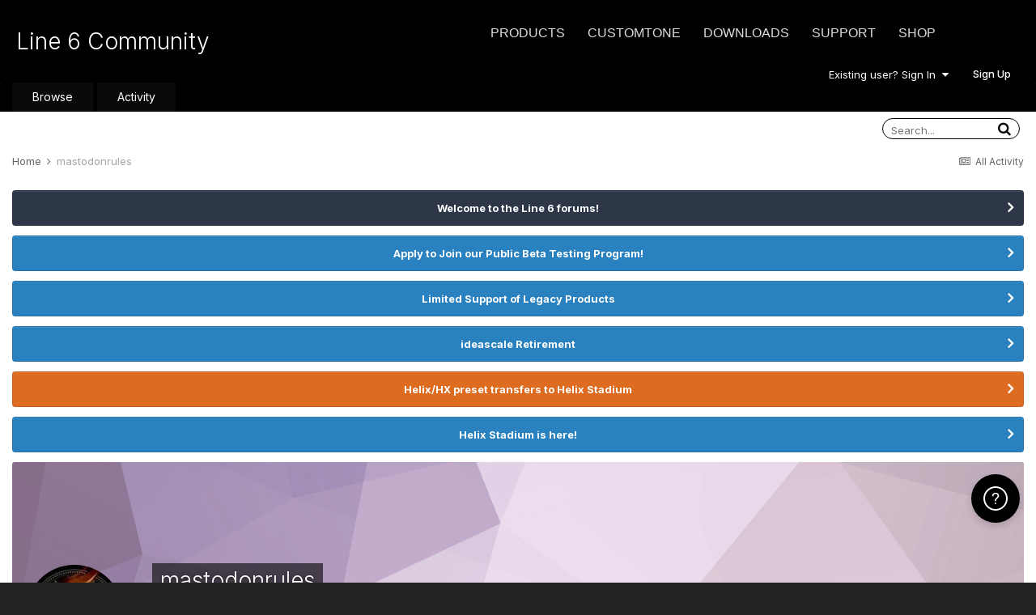

--- FILE ---
content_type: text/html;charset=UTF-8
request_url: https://line6.com/support/profile/2871397-mastodonrules/content/page/2/?all_activity=1
body_size: 12829
content:
<!DOCTYPE html>
<html lang="en-US" dir="ltr">
	<head class="header">
		<title>mastodonrules's Content - Page 2 - Line 6 Community</title>
		
			<!-- Google Tag Manager -->
<script>(function(w,d,s,l,i){w[l]=w[l]||[];w[l].push({'gtm.start':
new Date().getTime(),event:'gtm.js'});var f=d.getElementsByTagName(s)[0],
j=d.createElement(s),dl=l!='dataLayer'?'&l='+l:'';j.async=true;j.src=
'https://www.googletagmanager.com/gtm.js?id='+i+dl;f.parentNode.insertBefore(j,f);
})(window,document,'script','dataLayer','GTM-TNHTND');</script>
<!-- End Google Tag Manager -->
		
		<!--[if lt IE 9]>
			
		    <script src="//line6.com/support/applications/core/interface/html5shiv/html5shiv.js"></script>
		<![endif]-->
		

	<meta name="viewport" content="width=device-width, initial-scale=1">


	
	


	<meta name="twitter:card" content="summary" />



	
		
			
				<meta property="og:site_name" content="Line 6 Community">
			
		
	

	
		
			
				<meta property="og:locale" content="en_US">
			
		
	


	
		<link rel="canonical" href="https://line6.com/support/profile/2871397-mastodonrules/content/page/2/" />
	




<link rel="manifest" href="https://line6.com/support/manifest.webmanifest/">
<meta name="msapplication-config" content="https://line6.com/support/browserconfig.xml/">
<meta name="msapplication-starturl" content="/">
<meta name="application-name" content="Line 6 Community">
<meta name="apple-mobile-web-app-title" content="Line 6 Community">

	<meta name="theme-color" content="#000000">










<link rel="preload" href="//line6.com/support/applications/core/interface/font/fontawesome-webfont.woff2?v=4.7.0" as="font" crossorigin="anonymous">
		


	
		<link href="https://fonts.googleapis.com/css?family=Inter:300,300i,400,400i,500,700,700i" rel="stylesheet" referrerpolicy="origin">
	



	<link rel='stylesheet' href='https://line6.com/media/ips/uploads/css_built_3/341e4a57816af3ba440d891ca87450ff_framework.css?v=14decbfdd61679351581' media='all'>

	<link rel='stylesheet' href='https://line6.com/media/ips/uploads/css_built_3/05e81b71abe4f22d6eb8d1a929494829_responsive.css?v=14decbfdd61679351581' media='all'>

	<link rel='stylesheet' href='https://line6.com/media/ips/uploads/css_built_3/20446cf2d164adcc029377cb04d43d17_flags.css?v=14decbfdd61679351581' media='all'>

	<link rel='stylesheet' href='https://line6.com/media/ips/uploads/css_built_3/90eb5adf50a8c640f633d47fd7eb1778_core.css?v=14decbfdd61679351581' media='all'>

	<link rel='stylesheet' href='https://line6.com/media/ips/uploads/css_built_3/5a0da001ccc2200dc5625c3f3934497d_core_responsive.css?v=14decbfdd61679351581' media='all'>

	<link rel='stylesheet' href='https://line6.com/media/ips/uploads/css_built_3/ffdbd8340d5c38a97b780eeb2549bc3f_profiles.css?v=14decbfdd61679351581' media='all'>

	<link rel='stylesheet' href='https://line6.com/media/ips/uploads/css_built_3/f2ef08fd7eaff94a9763df0d2e2aaa1f_streams.css?v=14decbfdd61679351581' media='all'>

	<link rel='stylesheet' href='https://line6.com/media/ips/uploads/css_built_3/9be4fe0d9dd3ee2160f368f53374cd3f_leaderboard.css?v=14decbfdd61679351581' media='all'>

	<link rel='stylesheet' href='https://line6.com/media/ips/uploads/css_built_3/125515e1b6f230e3adf3a20c594b0cea_profiles_responsive.css?v=14decbfdd61679351581' media='all'>





<link rel='stylesheet' href='https://line6.com/media/ips/uploads/css_built_3/258adbb6e4f3e83cd3b355f84e3fa002_custom.css?v=14decbfdd61679351581' media='all'>




		
		

        
<script>(function(d){var s = d.createElement("script");s.setAttribute("data-account", "S273kOar9C");s.setAttribute("src", "https://cdn.userway.org/widget.js");(d.body || d.head).appendChild(s);})(document)</script><noscript>Please ensure Javascript is enabled for purposes of <a href="https://userway.org">website accessibility</a></noscript>
        
	</head>
	<body class='ipsApp ipsApp_front ipsJS_none ipsClearfix' data-controller='core.front.core.app' data-message="" data-pageApp='core' data-pageLocation='front' data-pageModule='members' data-pageController='profile'>
		<!-- Google Tag Manager (noscript) -->
<noscript><iframe src="https://www.googletagmanager.com/ns.html?id=GTM-TNHTND"
height="0" width="0" style="display:none;visibility:hidden"></iframe></noscript>
<!-- End Google Tag Manager (noscript) -->
        <a href='#elContent' class='ipsHide' title='Go to main content on this page' accesskey='m'>Jump to content</a>
		
		<div id='ipsLayout_header' class='ipsClearfix'>
			





			
			<header>
                
<ul id='elMobileNav' class='ipsResponsive_hideDesktop' data-controller='core.front.core.mobileNav'>
	
		
			<li id='elMobileBreadcrumb'>
				<a href='https://line6.com/support/'>
					<span>Home</span>
				</a>
			</li>
		
	
	
	
	<li >
		<a data-action="defaultStream" href='https://line6.com/support/discover/'><i class="fa fa-newspaper-o" aria-hidden="true"></i></a>
	</li>

	

	
		<li class='ipsJS_show'>
			<a href='https://line6.com/support/search/'><i class='fa fa-search'></i></a>
		</li>
	
</ul>
				<div class='ipsLayout_container logo_container'>
					
<ul class="header-nav ipsResponsive_showDesktop">
    <li><a title="Products" href="/products/" class="main-item products">Products</a></li>
    <li><a title="CustomTone" href="/customtone/" class="main-item customtone">CustomTone</a></li>
    <li><a title="Downloads" href="/software/" class="main-item software">Downloads</a></li>
    <li><a title="Support" href="/support/" class="main-item support">Support</a></li>
    <li><a title="Store" href="http://shop.line6.com" class="main-item store">Shop</a></li>
</ul>
                    

<a href='https://line6.com/support/' id='elSiteTitle' accesskey='1'>Line 6 Community</a>

					

	<ul id='elUserNav' class='ipsList_inline cSignedOut ipsResponsive_showDesktop'>
		
		<li id='elSignInLink'>
			<a href='https://line6.com/support/login/' data-ipsMenu-closeOnClick="false" data-ipsMenu id='elUserSignIn'>
				Existing user? Sign In &nbsp;<i class='fa fa-caret-down'></i>
			</a>
			
<div id='elUserSignIn_menu' class='ipsMenu ipsMenu_auto ipsHide'>
	<form accept-charset='utf-8' method='post' action='https://line6.com/support/login/'>
		<input type="hidden" name="csrfKey" value="6db482bf017768609d23a477472b7c86">
		<input type="hidden" name="ref" value="aHR0cHM6Ly9saW5lNi5jb20vc3VwcG9ydC9wcm9maWxlLzI4NzEzOTctbWFzdG9kb25ydWxlcy9jb250ZW50L3BhZ2UvMi8/YWxsX2FjdGl2aXR5PTE=">
		<div data-role="loginForm">
			
			
			
				
<div class="ipsPad ipsForm ipsForm_vertical">
	<h4 class="ipsType_sectionHead">Sign In</h4>
	<br><br>
	<ul class='ipsList_reset'>
		
		
		<li class="ipsFieldRow ipsFieldRow_fullWidth">
			<br>
			<button type="submit" name="_processLogin" value="usernamepassword" class="ipsButton ipsButton_primary ipsButton_small" id="elSignIn_submit">Sign In</button>
			
				<br>
				<p class="ipsType_right ipsType_small">
					
						<a href='https://line6.com/account/forgot.html' target="_blank" rel="noopener">
					
					Forgot your password?</a>
				</p>
			
		</li>
	</ul>
</div>
			
		</div>
	</form>
</div>
		</li>
		
			<li>
				
					<a href='https://line6.com/account/create.html' target="_blank" rel="noopener" class='ipsButton ipsButton_normal ipsButton_primary'>Sign Up</a>
				
			</li>
		
	</ul>

</div>
			</header>
			

	<nav data-controller='core.front.core.navBar' class=''>
    <div class='ipsNavBar_primary ipsLayout_container  ipsClearfix'>
			
	        
             <div id='elSearch' class='ipsPos_right' data-controller='core.front.core.quickSearch' data-default="core_statuses_status">
                  <form accept-charset='utf-8' action='//line6.com/support/search/' method='post'>
						<a href='#' id='elSearchFilter' data-ipsMenu data-ipsMenu-selectable='radio' data-ipsMenu-appendTo='#elSearch' class="ipsHide">
							<span data-role='searchingIn'>
								
									
									Status Updates
								
							</span>
							<i class='fa fa-caret-down'></i>
						</a>
						<input type="hidden" name="type" value="core_statuses_status" data-role="searchFilter">
						<ul id='elSearchFilter_menu' class='ipsMenu ipsMenu_selectable ipsMenu_narrow ipsHide'>
							<li class='ipsMenu_item ' data-ipsMenuValue='all'>
								<a href='https://line6.com/support/index.php?app=core&amp;module=search&amp;controller=search&amp;csrfKey=6db482bf017768609d23a477472b7c86' title='All Content'>All Content</a>
							</li>
							<li class='ipsMenu_sep'><hr></li>
							
							<li data-role='globalSearchMenuOptions'></li>
							<li class='ipsMenu_item ipsMenu_itemNonSelect'>
								<a href='https://line6.com/support/search/' accesskey='4'><i class='fa fa-cog'></i> Advanced Search</a>
							</li>
						</ul>
						<input type='search' id='elSearchField' placeholder='Search...' name='q'>
						<button type='submit'><i class='fa fa-search'></i></button>

					</form>
				</div>
			
			<ul data-role="primaryNavBar" class='ipsResponsive_showDesktop ipsResponsive_block'>
				


	
		
		
		<li  id='elNavSecondary_1' data-role="navBarItem" data-navApp="core" data-navExt="CustomItem">
			
			
                
				<a href="https://line6.com/support/"  data-navItem-id="1" >
					Browse
				</a>
          		
			
			
				<ul class='ipsNavBar_secondary ipsHide' data-role='secondaryNavBar'>
					


	
		
		
		<li  id='elNavSecondary_10' data-role="navBarItem" data-navApp="forums" data-navExt="Forums">
			
			
                
				<a href="https://line6.com/support/index.php"  data-navItem-id="10" >
					Forums
				</a>          
          		
			
			
		</li>
	
	

	
		
		
		<li  id='elNavSecondary_16' data-role="navBarItem" data-navApp="cms" data-navExt="Pages">
			
			
                
				<a href="https://line6.com/support/page/kb/"  data-navItem-id="16" >
					Knowledge Base
				</a>
          		
			
			
		</li>
	
	

	
		
		
		<li  id='elNavSecondary_14' data-role="navBarItem" data-navApp="core" data-navExt="OnlineUsers">
			
			
                
				<a href="https://line6.com/support/online/"  data-navItem-id="14" >
					Online Users
				</a>
          		
			
			
		</li>
	
	

					<li class='ipsHide' id='elNavigationMore_1' data-role='navMore'>
						<a href='#' data-ipsMenu data-ipsMenu-appendTo='#elNavigationMore_1' id='elNavigationMore_1_dropdown'>More <i class='fa fa-caret-down'></i></a>
						<ul class='ipsHide ipsMenu ipsMenu_auto' id='elNavigationMore_1_dropdown_menu' data-role='moreDropdown'></ul>
					</li>
				</ul>
			
		</li>
	
	

	
		
		
		<li  id='elNavSecondary_2' data-role="navBarItem" data-navApp="core" data-navExt="CustomItem">
			
			
                
				<a href="https://line6.com/support/discover/"  data-navItem-id="2" >
					Activity
				</a>
          		
			
			
				<ul class='ipsNavBar_secondary ipsHide' data-role='secondaryNavBar'>
					


	
		
		
		<li  id='elNavSecondary_4' data-role="navBarItem" data-navApp="core" data-navExt="AllActivity">
			
			
                
				<a href="https://line6.com/support/discover/"  data-navItem-id="4" >
					All Activity
				</a>
          		
			
			
		</li>
	
	

	
	

	
	

	
	

	
		
		
		<li  id='elNavSecondary_8' data-role="navBarItem" data-navApp="core" data-navExt="Search">
			
			
                
				<a href="https://line6.com/support/search/"  data-navItem-id="8" >
					Search
				</a>
          		
			
			
		</li>
	
	

					<li class='ipsHide' id='elNavigationMore_2' data-role='navMore'>
						<a href='#' data-ipsMenu data-ipsMenu-appendTo='#elNavigationMore_2' id='elNavigationMore_2_dropdown'>More <i class='fa fa-caret-down'></i></a>
						<ul class='ipsHide ipsMenu ipsMenu_auto' id='elNavigationMore_2_dropdown_menu' data-role='moreDropdown'></ul>
					</li>
				</ul>
			
		</li>
	
	

				<li class='ipsHide' id='elNavigationMore' data-role='navMore'>
					<a href='#' data-ipsMenu data-ipsMenu-appendTo='#elNavigationMore' id='elNavigationMore_dropdown'>More</a>
					<ul class='ipsNavBar_secondary ipsHide' data-role='secondaryNavBar'>
						<li class='ipsHide' id='elNavigationMore_more' data-role='navMore'>
							<a href='#' data-ipsMenu data-ipsMenu-appendTo='#elNavigationMore_more' id='elNavigationMore_more_dropdown'>More <i class='fa fa-caret-down'></i></a>
							<ul class='ipsHide ipsMenu ipsMenu_auto' id='elNavigationMore_more_dropdown_menu' data-role='moreDropdown'></ul>
						</li>
					</ul>
				</li>
			</ul>
		</div>
	</nav>

		</div>
		<main id='ipsLayout_body' class='ipsLayout_container'>
			<div id='ipsLayout_contentArea'>
				<div id='ipsLayout_contentWrapper'>
					
<nav class='ipsBreadcrumb ipsBreadcrumb_top ipsFaded_withHover'>
	

	<ul class='ipsList_inline ipsPos_right'>
		
		<li >
			<a data-action="defaultStream" class='ipsType_light '  href='https://line6.com/support/discover/'><i class="fa fa-newspaper-o" aria-hidden="true"></i> <span>All Activity</span></a>
		</li>
		
	</ul>

	<ul data-role="breadcrumbList">
		<li>
			<a title="Home" href='https://line6.com/support/'>
				<span>Home <i class='fa fa-angle-right'></i></span>
			</a>
		</li>
		
		
			<li>
				
					<a href='https://line6.com/support/profile/2871397-mastodonrules/'>
						<span>mastodonrules </span>
					</a>
				
			</li>
		
	</ul>
</nav>
					
					<div id='ipsLayout_mainArea'>
						<a id='elContent'></a>
						
						
						
						

	


	<div class='cAnnouncementsContent'>
		
		<div class='cAnnouncementContentTop ipsAnnouncement ipsMessage_none ipsType_center'>
            
			<a href='https://line6.com/support/announcement/2-welcome-to-the-line-6-forums/' data-ipsDialog data-ipsDialog-title="Welcome to the Line 6 forums!">Welcome to the Line 6 forums!</a>
            
		</div>
		
		<div class='cAnnouncementContentTop ipsAnnouncement ipsMessage_information ipsType_center'>
            
			<a href='https://line6.com/support/announcement/105-apply-to-join-our-public-beta-testing-program/' data-ipsDialog data-ipsDialog-title="Apply to Join our Public Beta Testing Program!">Apply to Join our Public Beta Testing Program!</a>
            
		</div>
		
		<div class='cAnnouncementContentTop ipsAnnouncement ipsMessage_information ipsType_center'>
            
			<a href='https://line6.com/support/announcement/108-limited-support-of-legacy-products/' data-ipsDialog data-ipsDialog-title="Limited Support of Legacy Products">Limited Support of Legacy Products</a>
            
		</div>
		
		<div class='cAnnouncementContentTop ipsAnnouncement ipsMessage_information ipsType_center'>
            
			<a href='https://line6.com/support/announcement/117-ideascale-retirement/' data-ipsDialog data-ipsDialog-title="ideascale Retirement">ideascale Retirement</a>
            
		</div>
		
		<div class='cAnnouncementContentTop ipsAnnouncement ipsMessage_warning ipsType_center'>
            
			<a href='https://line6.com/support/announcement/118-helixhx-preset-transfers-to-helix-stadium/' data-ipsDialog data-ipsDialog-title="Helix/HX preset transfers to Helix Stadium">Helix/HX preset transfers to Helix Stadium</a>
            
		</div>
		
		<div class='cAnnouncementContentTop ipsAnnouncement ipsMessage_information ipsType_center'>
            
			<a href='https://line6.com/support/announcement/119-helix-stadium-is-here/' data-ipsDialog data-ipsDialog-title="Helix Stadium is here!">Helix Stadium is here!</a>
            
		</div>
		
	</div>



						


<div data-controller='core.front.profile.main' id='elProfileUserContent'>
	

<header data-role="profileHeader">
	<div class='ipsPageHead_special cProfileHeaderMinimal' id='elProfileHeader' data-controller='core.global.core.coverPhoto' data-url="https://line6.com/support/profile/2871397-mastodonrules/?csrfKey=6db482bf017768609d23a477472b7c86" data-coverOffset='0'>
		
			<div class='ipsCoverPhoto_container' style="background-color: hsl(-66, 100%, 80% )">
				<img src='https://line6.com/media/ips/uploads/set_resources_3/84c1e40ea0e759e3f1505eb1788ddf3c_pattern.png' class='ipsCoverPhoto_photo' data-action="toggleCoverPhoto" alt=''>
			</div>
		
		
		<div class='ipsColumns ipsColumns_collapsePhone' data-hideOnCoverEdit>
			<div class='ipsColumn ipsColumn_fixed ipsColumn_narrow ipsPos_center' id='elProfilePhoto'>
				
					<a href="https://line6.com/media/ips/uploads/monthly_2019_01/mastoman.jpg.2dba1707f63a8584a60f137f6a8cae71.jpg" data-ipsLightbox class='ipsUserPhoto ipsUserPhoto_xlarge'>					
						<img src='https://line6.com/media/ips/uploads/monthly_2019_01/mastoman.thumb.jpg.28b66457e4f46756ccba8647d86314df.jpg' alt=''>
					</a>
				
				
			</div>
			<div class='ipsColumn ipsColumn_fluid'>
				<div class='ipsPos_left ipsPad cProfileHeader_name ipsType_normal'>
					<h1 class='ipsType_reset ipsPageHead_barText'>
						mastodonrules

						
                        
					</h1>
					<span>
						<span class='ipsPageHead_barText'><span style='color:#'>Members</span></span>
					</span>
				</div>
				
					<ul class='ipsList_inline ipsPad ipsResponsive_hidePhone ipsResponsive_block ipsPos_left'>
						
							<li>

<div data-followApp='core' data-followArea='member' data-followID='2871397'  data-controller='core.front.core.followButton'>
	
		

	
</div></li>
						
						
					</ul>
				
			</div>
		</div>
	</div>

	<div class='ipsGrid ipsAreaBackground ipsPad ipsResponsive_showPhone ipsResponsive_block'>
		
		
		

		
		
		<div data-role='switchView' class='ipsGrid_span12'>
			<div data-action="goToProfile" data-type='phone' class=''>
				<a href='https://line6.com/support/profile/2871397-mastodonrules/' class='ipsButton ipsButton_veryLight ipsButton_small ipsButton_fullWidth' title="mastodonrules's Profile"><i class='fa fa-user'></i></a>
			</div>
			<div data-action="browseContent" data-type='phone' class='ipsHide'>
				<a href="https://line6.com/support/profile/2871397-mastodonrules/content/" rel="nofollow" class='ipsButton ipsButton_veryLight ipsButton_small ipsButton_fullWidth'  title="mastodonrules's Content"><i class='fa fa-newspaper-o'></i></a>
			</div>
		</div>
	</div>

	<div id='elProfileStats' class='ipsClearfix sm:ipsPadding ipsResponsive_pull'>
		<div data-role='switchView' class='ipsResponsive_hidePhone ipsPos_right'>
			<a href='https://line6.com/support/profile/2871397-mastodonrules/' class='ipsButton ipsButton_veryLight ipsButton_small ipsPos_right ' data-action="goToProfile" data-type='full' title="mastodonrules's Profile"><i class='fa fa-user'></i> <span class='ipsResponsive_showDesktop ipsResponsive_inline'>&nbsp;View Profile</span></a>
			<a href="https://line6.com/support/profile/2871397-mastodonrules/content/" rel="nofollow" class='ipsButton ipsButton_veryLight ipsButton_small ipsPos_right ipsHide' data-action="browseContent" data-type='full' title="mastodonrules's Content"><i class='fa fa-newspaper-o'></i> <span class='ipsResponsive_showDesktop ipsResponsive_inline'>&nbsp;See their activity</span></a>
		</div>
		<ul class='ipsList_reset ipsFlex ipsFlex-ai:center ipsFlex-fw:wrap ipsPos_left ipsResponsive_noFloat'>
			<li>
				<h4 class='ipsType_minorHeading'>Posts</h4>
				35
			</li>
			<li>
				<h4 class='ipsType_minorHeading'>Joined</h4>
				<time datetime='2019-01-11T16:03:58Z' title='01/11/2019 04:03  PM' data-short='7 yr'>January 11, 2019</time>
			</li>
            
			<li>
				<h4 class='ipsType_minorHeading'>Last visited</h4>
				<span>
					
                    <time datetime='2026-01-15T09:11:22Z' title='01/15/2026 09:11  AM' data-short='Jan 15'>January 15</time>
				</span>
			</li>
            
			
		</ul>
	</div>
</header>
	<div data-role="profileContent" class='ipsSpacer_top'>

		<div class="ipsColumns ipsColumns_collapsePhone">
			<div class="ipsColumn ipsColumn_wide">
				<div class='ipsPadding:half ipsBox'>
					<div class="ipsSideMenu" data-ipsTabBar data-ipsTabBar-contentArea='#elUserContent' data-ipsTabBar-itemselector=".ipsSideMenu_item" data-ipsTabBar-activeClass="ipsSideMenu_itemActive" data-ipsSideMenu>
						<h3 class="ipsSideMenu_mainTitle ipsAreaBackground_light ipsType_medium">
							<a href="#user_content" class="ipsPad_double" data-action="openSideMenu"><i class="fa fa-bars"></i> &nbsp;Content Type&nbsp;<i class="fa fa-caret-down"></i></a>
						</h3>
						<div>
							<ul class="ipsSideMenu_list">
								<li><a href="https://line6.com/support/profile/2871397-mastodonrules/content/?change_section=1" class="ipsSideMenu_item ipsSideMenu_itemActive">All Activity</a></li>
							</ul>
							
								<h4 class='ipsSideMenu_subTitle'>Profiles</h4>
								<ul class="ipsSideMenu_list">
									
										<li><a href="https://line6.com/support/profile/2871397-mastodonrules/content/?type=core_statuses_status&amp;change_section=1" class="ipsSideMenu_item ">Status Updates</a></li>
									
										<li><a href="https://line6.com/support/profile/2871397-mastodonrules/content/?type=core_statuses_reply&amp;change_section=1" class="ipsSideMenu_item ">Status Replies</a></li>
									
								</ul>
							
								<h4 class='ipsSideMenu_subTitle'>Forums</h4>
								<ul class="ipsSideMenu_list">
									
										<li><a href="https://line6.com/support/profile/2871397-mastodonrules/content/?type=forums_topic&amp;change_section=1" class="ipsSideMenu_item ">Topics</a></li>
									
										<li><a href="https://line6.com/support/profile/2871397-mastodonrules/content/?type=forums_topic_post&amp;change_section=1" class="ipsSideMenu_item ">Posts</a></li>
									
								</ul>
							
								<h4 class='ipsSideMenu_subTitle'>Knowledge Base</h4>
								<ul class="ipsSideMenu_list">
									
										<li><a href="https://line6.com/support/profile/2871397-mastodonrules/content/?type=cms_records1&amp;change_section=1" class="ipsSideMenu_item ">Articles</a></li>
									
								</ul>
							
						</div>			
					</div>
				</div>
			</div>
			<div class="ipsColumn ipsColumn_fluid" id='elUserContent'>
				
<div class='ipsBox'>
	<h2 class='ipsType_sectionTitle ipsType_reset'>Everything posted by mastodonrules</h2>
	

<div data-baseurl="https://line6.com/support/profile/2871397-mastodonrules/content/?all_activity=1&amp;page=1" data-resort="listResort" data-tableid="topics" data-controller="core.global.core.table">
	<div data-role="tableRows">
		
			<div class="ipsButtonBar ipsPad_half ipsClearfix ipsClear" data-role="tablePagination">
				<ul class='ipsPagination' id='elPagination_33d7b737db82e2dcd5f4f3506f726476_146624160' data-ipsPagination-seoPagination='true' data-pages='2' data-ipsPagination  data-ipsPagination-pages="2" data-ipsPagination-perPage='25'>
		
			
				<li class='ipsPagination_first'><a href='https://line6.com/support/profile/2871397-mastodonrules/content/?all_activity=1' rel="first" data-page='1' data-ipsTooltip title='First page'><i class='fa fa-angle-double-left'></i></a></li>
				<li class='ipsPagination_prev'><a href='https://line6.com/support/profile/2871397-mastodonrules/content/?all_activity=1' rel="prev" data-page='1' data-ipsTooltip title='Previous page'>Prev</a></li>
				
					<li class='ipsPagination_page'><a href='https://line6.com/support/profile/2871397-mastodonrules/content/?all_activity=1' data-page='1'>1</a></li>
				
			
			<li class='ipsPagination_page ipsPagination_active'><a href='https://line6.com/support/profile/2871397-mastodonrules/content/page/2/?all_activity=1' data-page='2'>2</a></li>
			
				<li class='ipsPagination_next ipsPagination_inactive'><a href='https://line6.com/support/profile/2871397-mastodonrules/content/page/2/?all_activity=1' rel="next" data-page='2' data-ipsTooltip title='Next page'>Next</a></li>
				<li class='ipsPagination_last ipsPagination_inactive'><a href='https://line6.com/support/profile/2871397-mastodonrules/content/page/2/?all_activity=1' rel="last" data-page='2' data-ipsTooltip title='Last page'><i class='fa fa-angle-double-right'></i></a></li>
			
			
				<li class='ipsPagination_pageJump'>
					<a href='#' data-ipsMenu data-ipsMenu-closeOnClick='false' data-ipsMenu-appendTo='#elPagination_33d7b737db82e2dcd5f4f3506f726476_146624160' id='elPagination_33d7b737db82e2dcd5f4f3506f726476_146624160_jump'>Page 2 of 2 &nbsp;<i class='fa fa-caret-down'></i></a>
					<div class='ipsMenu ipsMenu_narrow ipsPadding ipsHide' id='elPagination_33d7b737db82e2dcd5f4f3506f726476_146624160_jump_menu'>
						<form accept-charset='utf-8' method='post' action='https://line6.com/support/profile/2871397-mastodonrules/content/?all_activity=1' data-role="pageJump" data-baseUrl='#'>
							<ul class='ipsForm ipsForm_horizontal'>
								<li class='ipsFieldRow'>
									<input type='number' min='1' max='2' placeholder='Page number' class='ipsField_fullWidth' name='page'>
								</li>
								<li class='ipsFieldRow ipsFieldRow_fullWidth'>
									<input type='submit' class='ipsButton_fullWidth ipsButton ipsButton_verySmall ipsButton_primary' value='Go'>
								</li>
							</ul>
						</form>
					</div>
				</li>
			
		
	</ul>
			</div>
		
		<ol class='ipsDataList ipsDataList_large cSearchActivity ipsStream ipsPad'>
			
				

<li class='ipsStreamItem ipsStreamItem_contentBlock ipsStreamItem_expanded ipsAreaBackground_reset ipsPad  ' data-role='activityItem' data-timestamp='1550707347'>
	<div class='ipsStreamItem_container ipsClearfix'>
		
			
			<div class='ipsStreamItem_header ipsPhotoPanel ipsPhotoPanel_mini'>
								
					<span class='ipsStreamItem_contentType' data-ipsTooltip title='Post'><i class='fa fa-comment'></i></span>
				
				

	<a href="https://line6.com/support/profile/2871397-mastodonrules/" rel="nofollow" data-ipsHover data-ipsHover-target="https://line6.com/support/profile/2871397-mastodonrules/?do=hovercard" class="ipsUserPhoto ipsUserPhoto_mini" title="Go to mastodonrules's profile">
		<img src='https://line6.com/media/ips/uploads/monthly_2019_01/mastoman.thumb.jpg.28b66457e4f46756ccba8647d86314df.jpg' alt='mastodonrules' loading="lazy">
	</a>

				<div class=''>
					
					<h2 class='ipsType_reset ipsStreamItem_title ipsContained_container ipsStreamItem_titleSmall'>
						
						
						<span class='ipsType_break ipsContained'>
							<a href='https://line6.com/support/topic/41248-helix-vs-axfx-3-seriously/?do=findComment&amp;comment=284923' data-linkType="link" data-searchable> Helix vs AXFX 3, seriously...</a>
						</span>
						
					</h2>
					
						<p class='ipsType_reset ipsStreamItem_status ipsType_blendLinks'>
							
<a href='https://line6.com/support/profile/2871397-mastodonrules/' rel="nofollow" data-ipsHover data-ipsHover-width="370" data-ipsHover-target='https://line6.com/support/profile/2871397-mastodonrules/?do=hovercard' title="Go to mastodonrules's profile" class="ipsType_break">mastodonrules</a> replied to 
<a href='https://line6.com/support/profile/702806-markjarvis/' rel="nofollow" data-ipsHover data-ipsHover-width="370" data-ipsHover-target='https://line6.com/support/profile/702806-markjarvis/?do=hovercard' title="Go to MarkJarvis's profile" class="ipsType_break">MarkJarvis</a>'s topic in <a href='https://line6.com/support/forum/86-helix/'>Helix</a>
						</p>
					
					
						
					
				</div>
			</div>
			
				<div class='ipsStreamItem_snippet ipsType_break'>
					
					 	

	<div class='ipsType_richText ipsContained ipsType_medium'>
		<div data-ipsTruncate data-ipsTruncate-type='remove' data-ipsTruncate-size='3 lines' data-ipsTruncate-watch='false'>
			No comparison? I get killer tones with my Helix. I'm addicted to gear and always want more and I find the helix quite satisfying.
		</div>
	</div>

					
				</div>
				<ul class='ipsList_inline ipsStreamItem_meta ipsGap:1'>
					<li class='ipsType_light ipsType_medium'>
						<a rel="nofollow" href='https://line6.com/support/topic/41248-helix-vs-axfx-3-seriously/?do=findComment&amp;comment=284923' class='ipsType_blendLinks'><i class='fa fa-clock-o'></i> <time datetime='2019-02-21T00:02:27Z' title='02/21/2019 12:02  AM' data-short='6 yr'>February 21, 2019</time></a>
					</li>
					
						<li class='ipsType_light ipsType_medium'>
							<a href='https://line6.com/support/topic/41248-helix-vs-axfx-3-seriously/?do=findComment&amp;comment=284923' class='ipsType_blendLinks'>
								
									<i class='fa fa-comment'></i> 147 replies
								
							</a>
						</li>
					
					
						
							<li>


	<div class='ipsReactOverview ipsReactOverview_small ipsType_light'>
		<ul>
			<li class='ipsReactOverview_repCount'>
				1
			</li>
			
				
				<li>
					
						<span data-ipsTooltip title="Upvote">
					
							<img src='https://line6.com/media/ips/uploads/reactions/react_up.png' alt="Upvote">
					
						</span>
					
				</li>
			
		</ul>
	</div>
</li>
						
					
					
				</ul>
			
		
	</div>
</li>
			
				

<li class='ipsStreamItem ipsStreamItem_contentBlock ipsStreamItem_expanded ipsAreaBackground_reset ipsPad  ' data-role='activityItem' data-timestamp='1550410788'>
	<div class='ipsStreamItem_container ipsClearfix'>
		
			
			<div class='ipsStreamItem_header ipsPhotoPanel ipsPhotoPanel_mini'>
								
					<span class='ipsStreamItem_contentType' data-ipsTooltip title='Post'><i class='fa fa-comment'></i></span>
				
				

	<a href="https://line6.com/support/profile/2871397-mastodonrules/" rel="nofollow" data-ipsHover data-ipsHover-target="https://line6.com/support/profile/2871397-mastodonrules/?do=hovercard" class="ipsUserPhoto ipsUserPhoto_mini" title="Go to mastodonrules's profile">
		<img src='https://line6.com/media/ips/uploads/monthly_2019_01/mastoman.thumb.jpg.28b66457e4f46756ccba8647d86314df.jpg' alt='mastodonrules' loading="lazy">
	</a>

				<div class=''>
					
					<h2 class='ipsType_reset ipsStreamItem_title ipsContained_container ipsStreamItem_titleSmall'>
						
						
						<span class='ipsType_break ipsContained'>
							<a href='https://line6.com/support/topic/41248-helix-vs-axfx-3-seriously/?do=findComment&amp;comment=284375' data-linkType="link" data-searchable> Helix vs AXFX 3, seriously...</a>
						</span>
						
					</h2>
					
						<p class='ipsType_reset ipsStreamItem_status ipsType_blendLinks'>
							
<a href='https://line6.com/support/profile/2871397-mastodonrules/' rel="nofollow" data-ipsHover data-ipsHover-width="370" data-ipsHover-target='https://line6.com/support/profile/2871397-mastodonrules/?do=hovercard' title="Go to mastodonrules's profile" class="ipsType_break">mastodonrules</a> replied to 
<a href='https://line6.com/support/profile/702806-markjarvis/' rel="nofollow" data-ipsHover data-ipsHover-width="370" data-ipsHover-target='https://line6.com/support/profile/702806-markjarvis/?do=hovercard' title="Go to MarkJarvis's profile" class="ipsType_break">MarkJarvis</a>'s topic in <a href='https://line6.com/support/forum/86-helix/'>Helix</a>
						</p>
					
					
						
					
				</div>
			</div>
			
				<div class='ipsStreamItem_snippet ipsType_break'>
					
					 	

	<div class='ipsType_richText ipsContained ipsType_medium'>
		<div data-ipsTruncate data-ipsTruncate-type='remove' data-ipsTruncate-size='3 lines' data-ipsTruncate-watch='false'>
			no matter what he uploads you will  look for flaws and try to exploit them to support your argument. Atleast it seems that way with how you're pushing the issue. WOW.
		</div>
	</div>

					
				</div>
				<ul class='ipsList_inline ipsStreamItem_meta ipsGap:1'>
					<li class='ipsType_light ipsType_medium'>
						<a rel="nofollow" href='https://line6.com/support/topic/41248-helix-vs-axfx-3-seriously/?do=findComment&amp;comment=284375' class='ipsType_blendLinks'><i class='fa fa-clock-o'></i> <time datetime='2019-02-17T13:39:48Z' title='02/17/2019 01:39  PM' data-short='6 yr'>February 17, 2019</time></a>
					</li>
					
						<li class='ipsType_light ipsType_medium'>
							<a href='https://line6.com/support/topic/41248-helix-vs-axfx-3-seriously/?do=findComment&amp;comment=284375' class='ipsType_blendLinks'>
								
									<i class='fa fa-comment'></i> 147 replies
								
							</a>
						</li>
					
					
					
				</ul>
			
		
	</div>
</li>
			
				

<li class='ipsStreamItem ipsStreamItem_contentBlock ipsStreamItem_expanded ipsAreaBackground_reset ipsPad  ' data-role='activityItem' data-timestamp='1550410365'>
	<div class='ipsStreamItem_container ipsClearfix'>
		
			
			<div class='ipsStreamItem_header ipsPhotoPanel ipsPhotoPanel_mini'>
								
					<span class='ipsStreamItem_contentType' data-ipsTooltip title='Post'><i class='fa fa-comment'></i></span>
				
				

	<a href="https://line6.com/support/profile/2871397-mastodonrules/" rel="nofollow" data-ipsHover data-ipsHover-target="https://line6.com/support/profile/2871397-mastodonrules/?do=hovercard" class="ipsUserPhoto ipsUserPhoto_mini" title="Go to mastodonrules's profile">
		<img src='https://line6.com/media/ips/uploads/monthly_2019_01/mastoman.thumb.jpg.28b66457e4f46756ccba8647d86314df.jpg' alt='mastodonrules' loading="lazy">
	</a>

				<div class=''>
					
					<h2 class='ipsType_reset ipsStreamItem_title ipsContained_container ipsStreamItem_titleSmall'>
						
						
						<span class='ipsType_break ipsContained'>
							<a href='https://line6.com/support/topic/41248-helix-vs-axfx-3-seriously/?do=findComment&amp;comment=284374' data-linkType="link" data-searchable> Helix vs AXFX 3, seriously...</a>
						</span>
						
					</h2>
					
						<p class='ipsType_reset ipsStreamItem_status ipsType_blendLinks'>
							
<a href='https://line6.com/support/profile/2871397-mastodonrules/' rel="nofollow" data-ipsHover data-ipsHover-width="370" data-ipsHover-target='https://line6.com/support/profile/2871397-mastodonrules/?do=hovercard' title="Go to mastodonrules's profile" class="ipsType_break">mastodonrules</a> replied to 
<a href='https://line6.com/support/profile/702806-markjarvis/' rel="nofollow" data-ipsHover data-ipsHover-width="370" data-ipsHover-target='https://line6.com/support/profile/702806-markjarvis/?do=hovercard' title="Go to MarkJarvis's profile" class="ipsType_break">MarkJarvis</a>'s topic in <a href='https://line6.com/support/forum/86-helix/'>Helix</a>
						</p>
					
					
						
					
				</div>
			</div>
			
				<div class='ipsStreamItem_snippet ipsType_break'>
					
					 	

	<div class='ipsType_richText ipsContained ipsType_medium'>
		<div data-ipsTruncate data-ipsTruncate-type='remove' data-ipsTruncate-size='3 lines' data-ipsTruncate-watch='false'>
			What is that suppose to me mean? What is good tone to one person may be crappy to another it's all a matter of taste. I like stinky cheese with my reverb. Enjoy playing. We are lucky to have the toys available today.
		</div>
	</div>

					
				</div>
				<ul class='ipsList_inline ipsStreamItem_meta ipsGap:1'>
					<li class='ipsType_light ipsType_medium'>
						<a rel="nofollow" href='https://line6.com/support/topic/41248-helix-vs-axfx-3-seriously/?do=findComment&amp;comment=284374' class='ipsType_blendLinks'><i class='fa fa-clock-o'></i> <time datetime='2019-02-17T13:32:45Z' title='02/17/2019 01:32  PM' data-short='6 yr'>February 17, 2019</time></a>
					</li>
					
						<li class='ipsType_light ipsType_medium'>
							<a href='https://line6.com/support/topic/41248-helix-vs-axfx-3-seriously/?do=findComment&amp;comment=284374' class='ipsType_blendLinks'>
								
									<i class='fa fa-comment'></i> 147 replies
								
							</a>
						</li>
					
					
					
				</ul>
			
		
	</div>
</li>
			
				

<li class='ipsStreamItem ipsStreamItem_contentBlock ipsStreamItem_expanded ipsAreaBackground_reset ipsPad  ' data-role='activityItem' data-timestamp='1549263551'>
	<div class='ipsStreamItem_container ipsClearfix'>
		
			
			<div class='ipsStreamItem_header ipsPhotoPanel ipsPhotoPanel_mini'>
								
					<span class='ipsStreamItem_contentType' data-ipsTooltip title='Post'><i class='fa fa-comment'></i></span>
				
				

	<a href="https://line6.com/support/profile/2871397-mastodonrules/" rel="nofollow" data-ipsHover data-ipsHover-target="https://line6.com/support/profile/2871397-mastodonrules/?do=hovercard" class="ipsUserPhoto ipsUserPhoto_mini" title="Go to mastodonrules's profile">
		<img src='https://line6.com/media/ips/uploads/monthly_2019_01/mastoman.thumb.jpg.28b66457e4f46756ccba8647d86314df.jpg' alt='mastodonrules' loading="lazy">
	</a>

				<div class=''>
					
					<h2 class='ipsType_reset ipsStreamItem_title ipsContained_container ipsStreamItem_titleSmall'>
						
						
						<span class='ipsType_break ipsContained'>
							<a href='https://line6.com/support/topic/26308-tutorial-on-how-to-make-good-sounds/?do=findComment&amp;comment=282683' data-linkType="link" data-searchable> Tutorial on how to make good sounds</a>
						</span>
						
					</h2>
					
						<p class='ipsType_reset ipsStreamItem_status ipsType_blendLinks'>
							
<a href='https://line6.com/support/profile/2871397-mastodonrules/' rel="nofollow" data-ipsHover data-ipsHover-width="370" data-ipsHover-target='https://line6.com/support/profile/2871397-mastodonrules/?do=hovercard' title="Go to mastodonrules's profile" class="ipsType_break">mastodonrules</a> replied to 
<a href='https://line6.com/support/profile/530321-blued/' rel="nofollow" data-ipsHover data-ipsHover-width="370" data-ipsHover-target='https://line6.com/support/profile/530321-blued/?do=hovercard' title="Go to BlueD's profile" class="ipsType_break">BlueD</a>'s topic in <a href='https://line6.com/support/forum/86-helix/'>Helix</a>
						</p>
					
					
						
					
				</div>
			</div>
			
				<div class='ipsStreamItem_snippet ipsType_break'>
					
					 	

	<div class='ipsType_richText ipsContained ipsType_medium'>
		<div data-ipsTruncate data-ipsTruncate-type='remove' data-ipsTruncate-size='3 lines' data-ipsTruncate-watch='false'>
			I know this topic is old but to anyone reading when I first received my Helix I was sure I had been duped and all these people were insane and I could get better tone with an RP 360. I was extremely wrong and I'm glad I didn't give up. I have gotten IRs and I hardly use those now because I've learned how to use the helix to get what I wanted from it. I love it and no longer look externally for presets and IRs I simply make my own and they sound Vetter to my ears than anything I'll buy. Learn to really use the tool it is amazing.
		</div>
	</div>

					
				</div>
				<ul class='ipsList_inline ipsStreamItem_meta ipsGap:1'>
					<li class='ipsType_light ipsType_medium'>
						<a rel="nofollow" href='https://line6.com/support/topic/26308-tutorial-on-how-to-make-good-sounds/?do=findComment&amp;comment=282683' class='ipsType_blendLinks'><i class='fa fa-clock-o'></i> <time datetime='2019-02-04T06:59:11Z' title='02/04/2019 06:59  AM' data-short='6 yr'>February 4, 2019</time></a>
					</li>
					
						<li class='ipsType_light ipsType_medium'>
							<a href='https://line6.com/support/topic/26308-tutorial-on-how-to-make-good-sounds/?do=findComment&amp;comment=282683' class='ipsType_blendLinks'>
								
									<i class='fa fa-comment'></i> 10 replies
								
							</a>
						</li>
					
					
						
							<li>


	<div class='ipsReactOverview ipsReactOverview_small ipsType_light'>
		<ul>
			<li class='ipsReactOverview_repCount'>
				1
			</li>
			
				
				<li>
					
						<span data-ipsTooltip title="Like">
					
							<img src='https://line6.com/media/ips/uploads/reactions/react_like.png' alt="Like">
					
						</span>
					
				</li>
			
		</ul>
	</div>
</li>
						
					
					
						<li>


	
		<ul class='ipsTags ipsTags_inline ipsList_inline  ipsGap:1 ipsGap_row:0'>
			
				
					
						

<li >
	
	<a href="https://line6.com/support/tags/learning/" class='ipsTag' title="Find other content tagged with 'learning'" rel="tag"><span>learning</span></a>
	
</li>
					
				
					
						

<li >
	
	<a href="https://line6.com/support/tags/tutorial/" class='ipsTag' title="Find other content tagged with 'tutorial'" rel="tag"><span>tutorial</span></a>
	
</li>
					
				
					
				
			
			
				<li class='ipsType_small'>
					<span class='ipsType_light ipsCursor_pointer' data-ipsMenu id='elTags_1804417728'>(and 1 more) <i class='fa fa-caret-down ipsJS_show'></i></span>
					<div class='ipsHide ipsMenu ipsMenu_normal ipsPad_half cTagPopup' id='elTags_1804417728_menu'>
						<p class='ipsType_medium ipsType_reset ipsType_light'>Tagged with:</p>
						<ul class='ipsTags ipsList_inline ipsGap:1'>
							
								

<li >
	
	<a href="https://line6.com/support/tags/learning/" class='ipsTag' title="Find other content tagged with 'learning'" rel="tag"><span>learning</span></a>
	
</li>
							
								

<li >
	
	<a href="https://line6.com/support/tags/tutorial/" class='ipsTag' title="Find other content tagged with 'tutorial'" rel="tag"><span>tutorial</span></a>
	
</li>
							
								

<li >
	
	<a href="https://line6.com/support/tags/starting/" class='ipsTag' title="Find other content tagged with 'starting'" rel="tag"><span>starting</span></a>
	
</li>
							
						</ul>
					</div>
				</li>
			
		</ul>
	
</li>
					
				</ul>
			
		
	</div>
</li>
			
				

<li class='ipsStreamItem ipsStreamItem_contentBlock ipsStreamItem_expanded ipsAreaBackground_reset ipsPad  ' data-role='activityItem' data-timestamp='1547614470'>
	<div class='ipsStreamItem_container ipsClearfix'>
		
			
			<div class='ipsStreamItem_header ipsPhotoPanel ipsPhotoPanel_mini'>
								
					<span class='ipsStreamItem_contentType' data-ipsTooltip title='Post'><i class='fa fa-comment'></i></span>
				
				

	<a href="https://line6.com/support/profile/2871397-mastodonrules/" rel="nofollow" data-ipsHover data-ipsHover-target="https://line6.com/support/profile/2871397-mastodonrules/?do=hovercard" class="ipsUserPhoto ipsUserPhoto_mini" title="Go to mastodonrules's profile">
		<img src='https://line6.com/media/ips/uploads/monthly_2019_01/mastoman.thumb.jpg.28b66457e4f46756ccba8647d86314df.jpg' alt='mastodonrules' loading="lazy">
	</a>

				<div class=''>
					
					<h2 class='ipsType_reset ipsStreamItem_title ipsContained_container ipsStreamItem_titleSmall'>
						
						
						<span class='ipsType_break ipsContained'>
							<a href='https://line6.com/support/topic/35015-tips-for-smoothing-out-reverb-tails/?do=findComment&amp;comment=279821' data-linkType="link" data-searchable> Tips for smoothing out Reverb tails</a>
						</span>
						
					</h2>
					
						<p class='ipsType_reset ipsStreamItem_status ipsType_blendLinks'>
							
<a href='https://line6.com/support/profile/2871397-mastodonrules/' rel="nofollow" data-ipsHover data-ipsHover-width="370" data-ipsHover-target='https://line6.com/support/profile/2871397-mastodonrules/?do=hovercard' title="Go to mastodonrules's profile" class="ipsType_break">mastodonrules</a> replied to 
<a href='https://line6.com/support/profile/2220886-jeremiahedward/' rel="nofollow" data-ipsHover data-ipsHover-width="370" data-ipsHover-target='https://line6.com/support/profile/2220886-jeremiahedward/?do=hovercard' title="Go to JeremiahEdward's profile" class="ipsType_break">JeremiahEdward</a>'s topic in <a href='https://line6.com/support/forum/86-helix/'>Helix</a>
						</p>
					
					
						
					
				</div>
			</div>
			
				<div class='ipsStreamItem_snippet ipsType_break'>
					
					 	

	<div class='ipsType_richText ipsContained ipsType_medium'>
		<div data-ipsTruncate data-ipsTruncate-type='remove' data-ipsTruncate-size='3 lines' data-ipsTruncate-watch='false'>
			I feel that for the price they should sound better than a $100.00 multi effects pedal. My zoom g7 had an awesome sounding reverb. Although I know the helix is different and tweeking it takes some serious getting use to.
		</div>
	</div>

					
				</div>
				<ul class='ipsList_inline ipsStreamItem_meta ipsGap:1'>
					<li class='ipsType_light ipsType_medium'>
						<a rel="nofollow" href='https://line6.com/support/topic/35015-tips-for-smoothing-out-reverb-tails/?do=findComment&amp;comment=279821' class='ipsType_blendLinks'><i class='fa fa-clock-o'></i> <time datetime='2019-01-16T04:54:30Z' title='01/16/2019 04:54  AM' data-short='7 yr'>January 16, 2019</time></a>
					</li>
					
						<li class='ipsType_light ipsType_medium'>
							<a href='https://line6.com/support/topic/35015-tips-for-smoothing-out-reverb-tails/?do=findComment&amp;comment=279821' class='ipsType_blendLinks'>
								
									<i class='fa fa-comment'></i> 10 replies
								
							</a>
						</li>
					
					
					
				</ul>
			
		
	</div>
</li>
			
				

<li class='ipsStreamItem ipsStreamItem_contentBlock ipsStreamItem_expanded ipsAreaBackground_reset ipsPad  ' data-role='activityItem' data-timestamp='1547498362'>
	<div class='ipsStreamItem_container ipsClearfix'>
		
			
			<div class='ipsStreamItem_header ipsPhotoPanel ipsPhotoPanel_mini'>
								
					<span class='ipsStreamItem_contentType' data-ipsTooltip title='Post'><i class='fa fa-comment'></i></span>
				
				

	<a href="https://line6.com/support/profile/2871397-mastodonrules/" rel="nofollow" data-ipsHover data-ipsHover-target="https://line6.com/support/profile/2871397-mastodonrules/?do=hovercard" class="ipsUserPhoto ipsUserPhoto_mini" title="Go to mastodonrules's profile">
		<img src='https://line6.com/media/ips/uploads/monthly_2019_01/mastoman.thumb.jpg.28b66457e4f46756ccba8647d86314df.jpg' alt='mastodonrules' loading="lazy">
	</a>

				<div class=''>
					
					<h2 class='ipsType_reset ipsStreamItem_title ipsContained_container ipsStreamItem_titleSmall'>
						
						
						<span class='ipsType_break ipsContained'>
							<a href='https://line6.com/support/topic/31892-quality-of-legacy-effects/?do=findComment&amp;comment=279540' data-linkType="link" data-searchable> Quality of legacy effects</a>
						</span>
						
					</h2>
					
						<p class='ipsType_reset ipsStreamItem_status ipsType_blendLinks'>
							
<a href='https://line6.com/support/profile/2871397-mastodonrules/' rel="nofollow" data-ipsHover data-ipsHover-width="370" data-ipsHover-target='https://line6.com/support/profile/2871397-mastodonrules/?do=hovercard' title="Go to mastodonrules's profile" class="ipsType_break">mastodonrules</a> replied to 
<a href='https://line6.com/support/profile/2366039-edwinv/' rel="nofollow" data-ipsHover data-ipsHover-width="370" data-ipsHover-target='https://line6.com/support/profile/2366039-edwinv/?do=hovercard' title="Go to EdwinV's profile" class="ipsType_break">EdwinV</a>'s topic in <a href='https://line6.com/support/forum/86-helix/'>Helix</a>
						</p>
					
					
						
					
				</div>
			</div>
			
				<div class='ipsStreamItem_snippet ipsType_break'>
					
					 	

	<div class='ipsType_richText ipsContained ipsType_medium'>
		<div data-ipsTruncate data-ipsTruncate-type='remove' data-ipsTruncate-size='3 lines' data-ipsTruncate-watch='false'>
			Definitely. I'm having a blast playing with them.
		</div>
	</div>

					
				</div>
				<ul class='ipsList_inline ipsStreamItem_meta ipsGap:1'>
					<li class='ipsType_light ipsType_medium'>
						<a rel="nofollow" href='https://line6.com/support/topic/31892-quality-of-legacy-effects/?do=findComment&amp;comment=279540' class='ipsType_blendLinks'><i class='fa fa-clock-o'></i> <time datetime='2019-01-14T20:39:22Z' title='01/14/2019 08:39  PM' data-short='7 yr'>January 14, 2019</time></a>
					</li>
					
						<li class='ipsType_light ipsType_medium'>
							<a href='https://line6.com/support/topic/31892-quality-of-legacy-effects/?do=findComment&amp;comment=279540' class='ipsType_blendLinks'>
								
									<i class='fa fa-comment'></i> 46 replies
								
							</a>
						</li>
					
					
					
						<li>


	
		<ul class='ipsTags ipsTags_inline ipsList_inline  ipsGap:1 ipsGap_row:0'>
			
				
					
						

<li >
	
	<a href="https://line6.com/support/tags/legacy/" class='ipsTag' title="Find other content tagged with 'legacy'" rel="tag"><span>legacy</span></a>
	
</li>
					
				
					
						

<li >
	
	<a href="https://line6.com/support/tags/effects/" class='ipsTag' title="Find other content tagged with 'effects'" rel="tag"><span>effects</span></a>
	
</li>
					
				
					
				
					
				
			
			
				<li class='ipsType_small'>
					<span class='ipsType_light ipsCursor_pointer' data-ipsMenu id='elTags_2014660411'>(and 2 more) <i class='fa fa-caret-down ipsJS_show'></i></span>
					<div class='ipsHide ipsMenu ipsMenu_normal ipsPad_half cTagPopup' id='elTags_2014660411_menu'>
						<p class='ipsType_medium ipsType_reset ipsType_light'>Tagged with:</p>
						<ul class='ipsTags ipsList_inline ipsGap:1'>
							
								

<li >
	
	<a href="https://line6.com/support/tags/legacy/" class='ipsTag' title="Find other content tagged with 'legacy'" rel="tag"><span>legacy</span></a>
	
</li>
							
								

<li >
	
	<a href="https://line6.com/support/tags/effects/" class='ipsTag' title="Find other content tagged with 'effects'" rel="tag"><span>effects</span></a>
	
</li>
							
								

<li >
	
	<a href="https://line6.com/support/tags/helix/" class='ipsTag' title="Find other content tagged with 'helix'" rel="tag"><span>helix</span></a>
	
</li>
							
								

<li >
	
	<a href="https://line6.com/support/tags/2.50/" class='ipsTag' title="Find other content tagged with '2.50'" rel="tag"><span>2.50</span></a>
	
</li>
							
						</ul>
					</div>
				</li>
			
		</ul>
	
</li>
					
				</ul>
			
		
	</div>
</li>
			
				

<li class='ipsStreamItem ipsStreamItem_contentBlock ipsStreamItem_expanded ipsAreaBackground_reset ipsPad  ' data-role='activityItem' data-timestamp='1547397206'>
	<div class='ipsStreamItem_container ipsClearfix'>
		
			
			<div class='ipsStreamItem_header ipsPhotoPanel ipsPhotoPanel_mini'>
								
					<span class='ipsStreamItem_contentType' data-ipsTooltip title='Post'><i class='fa fa-comment'></i></span>
				
				

	<a href="https://line6.com/support/profile/2871397-mastodonrules/" rel="nofollow" data-ipsHover data-ipsHover-target="https://line6.com/support/profile/2871397-mastodonrules/?do=hovercard" class="ipsUserPhoto ipsUserPhoto_mini" title="Go to mastodonrules's profile">
		<img src='https://line6.com/media/ips/uploads/monthly_2019_01/mastoman.thumb.jpg.28b66457e4f46756ccba8647d86314df.jpg' alt='mastodonrules' loading="lazy">
	</a>

				<div class=''>
					
					<h2 class='ipsType_reset ipsStreamItem_title ipsContained_container ipsStreamItem_titleSmall'>
						
						
						<span class='ipsType_break ipsContained'>
							<a href='https://line6.com/support/topic/31892-quality-of-legacy-effects/?do=findComment&amp;comment=279360' data-linkType="link" data-searchable> Quality of legacy effects</a>
						</span>
						
					</h2>
					
						<p class='ipsType_reset ipsStreamItem_status ipsType_blendLinks'>
							
<a href='https://line6.com/support/profile/2871397-mastodonrules/' rel="nofollow" data-ipsHover data-ipsHover-width="370" data-ipsHover-target='https://line6.com/support/profile/2871397-mastodonrules/?do=hovercard' title="Go to mastodonrules's profile" class="ipsType_break">mastodonrules</a> replied to 
<a href='https://line6.com/support/profile/2366039-edwinv/' rel="nofollow" data-ipsHover data-ipsHover-width="370" data-ipsHover-target='https://line6.com/support/profile/2366039-edwinv/?do=hovercard' title="Go to EdwinV's profile" class="ipsType_break">EdwinV</a>'s topic in <a href='https://line6.com/support/forum/86-helix/'>Helix</a>
						</p>
					
					
						
					
				</div>
			</div>
			
				<div class='ipsStreamItem_snippet ipsType_break'>
					
					 	

	<div class='ipsType_richText ipsContained ipsType_medium'>
		<div data-ipsTruncate data-ipsTruncate-type='remove' data-ipsTruncate-size='3 lines' data-ipsTruncate-watch='false'>
			I know this is older but for anyone new. I personally like the legacy effects. Especially the reverbs.
		</div>
	</div>

					
				</div>
				<ul class='ipsList_inline ipsStreamItem_meta ipsGap:1'>
					<li class='ipsType_light ipsType_medium'>
						<a rel="nofollow" href='https://line6.com/support/topic/31892-quality-of-legacy-effects/?do=findComment&amp;comment=279360' class='ipsType_blendLinks'><i class='fa fa-clock-o'></i> <time datetime='2019-01-13T16:33:26Z' title='01/13/2019 04:33  PM' data-short='7 yr'>January 13, 2019</time></a>
					</li>
					
						<li class='ipsType_light ipsType_medium'>
							<a href='https://line6.com/support/topic/31892-quality-of-legacy-effects/?do=findComment&amp;comment=279360' class='ipsType_blendLinks'>
								
									<i class='fa fa-comment'></i> 46 replies
								
							</a>
						</li>
					
					
						
							<li>


	<div class='ipsReactOverview ipsReactOverview_small ipsType_light'>
		<ul>
			<li class='ipsReactOverview_repCount'>
				3
			</li>
			
				
				<li>
					
						<span data-ipsTooltip title="Like">
					
							<img src='https://line6.com/media/ips/uploads/reactions/react_like.png' alt="Like">
					
						</span>
					
				</li>
			
		</ul>
	</div>
</li>
						
					
					
						<li>


	
		<ul class='ipsTags ipsTags_inline ipsList_inline  ipsGap:1 ipsGap_row:0'>
			
				
					
						

<li >
	
	<a href="https://line6.com/support/tags/legacy/" class='ipsTag' title="Find other content tagged with 'legacy'" rel="tag"><span>legacy</span></a>
	
</li>
					
				
					
						

<li >
	
	<a href="https://line6.com/support/tags/effects/" class='ipsTag' title="Find other content tagged with 'effects'" rel="tag"><span>effects</span></a>
	
</li>
					
				
					
				
					
				
			
			
				<li class='ipsType_small'>
					<span class='ipsType_light ipsCursor_pointer' data-ipsMenu id='elTags_1687714348'>(and 2 more) <i class='fa fa-caret-down ipsJS_show'></i></span>
					<div class='ipsHide ipsMenu ipsMenu_normal ipsPad_half cTagPopup' id='elTags_1687714348_menu'>
						<p class='ipsType_medium ipsType_reset ipsType_light'>Tagged with:</p>
						<ul class='ipsTags ipsList_inline ipsGap:1'>
							
								

<li >
	
	<a href="https://line6.com/support/tags/legacy/" class='ipsTag' title="Find other content tagged with 'legacy'" rel="tag"><span>legacy</span></a>
	
</li>
							
								

<li >
	
	<a href="https://line6.com/support/tags/effects/" class='ipsTag' title="Find other content tagged with 'effects'" rel="tag"><span>effects</span></a>
	
</li>
							
								

<li >
	
	<a href="https://line6.com/support/tags/helix/" class='ipsTag' title="Find other content tagged with 'helix'" rel="tag"><span>helix</span></a>
	
</li>
							
								

<li >
	
	<a href="https://line6.com/support/tags/2.50/" class='ipsTag' title="Find other content tagged with '2.50'" rel="tag"><span>2.50</span></a>
	
</li>
							
						</ul>
					</div>
				</li>
			
		</ul>
	
</li>
					
				</ul>
			
		
	</div>
</li>
			
				

<li class='ipsStreamItem ipsStreamItem_contentBlock ipsStreamItem_expanded ipsAreaBackground_reset ipsPad  ' data-role='activityItem' data-timestamp='1547388601'>
	<div class='ipsStreamItem_container ipsClearfix'>
		
			
			<div class='ipsStreamItem_header ipsPhotoPanel ipsPhotoPanel_mini'>
								
					<span class='ipsStreamItem_contentType' data-ipsTooltip title='Post'><i class='fa fa-comment'></i></span>
				
				

	<a href="https://line6.com/support/profile/2871397-mastodonrules/" rel="nofollow" data-ipsHover data-ipsHover-target="https://line6.com/support/profile/2871397-mastodonrules/?do=hovercard" class="ipsUserPhoto ipsUserPhoto_mini" title="Go to mastodonrules's profile">
		<img src='https://line6.com/media/ips/uploads/monthly_2019_01/mastoman.thumb.jpg.28b66457e4f46756ccba8647d86314df.jpg' alt='mastodonrules' loading="lazy">
	</a>

				<div class=''>
					
					<h2 class='ipsType_reset ipsStreamItem_title ipsContained_container ipsStreamItem_titleSmall'>
						
						
						<span class='ipsType_break ipsContained'>
							<a href='https://line6.com/support/topic/32343-question-about-helix-edit-resolution-view/?do=findComment&amp;comment=279340' data-linkType="link" data-searchable> Question about Helix Edit resolution view ?</a>
						</span>
						
					</h2>
					
						<p class='ipsType_reset ipsStreamItem_status ipsType_blendLinks'>
							
<a href='https://line6.com/support/profile/2871397-mastodonrules/' rel="nofollow" data-ipsHover data-ipsHover-width="370" data-ipsHover-target='https://line6.com/support/profile/2871397-mastodonrules/?do=hovercard' title="Go to mastodonrules's profile" class="ipsType_break">mastodonrules</a> replied to 
<a href='https://line6.com/support/profile/2684966-markeg/' rel="nofollow" data-ipsHover data-ipsHover-width="370" data-ipsHover-target='https://line6.com/support/profile/2684966-markeg/?do=hovercard' title="Go to MarkeG's profile" class="ipsType_break">MarkeG</a>'s topic in <a href='https://line6.com/support/forum/86-helix/'>Helix</a>
						</p>
					
					
						
					
				</div>
			</div>
			
				<div class='ipsStreamItem_snippet ipsType_break'>
					
					 	

	<div class='ipsType_richText ipsContained ipsType_medium'>
		<div data-ipsTruncate data-ipsTruncate-type='remove' data-ipsTruncate-size='3 lines' data-ipsTruncate-watch='false'>
			They should give us more options on the view style. I loved the digitech nexus librarian set up.
		</div>
	</div>

					
				</div>
				<ul class='ipsList_inline ipsStreamItem_meta ipsGap:1'>
					<li class='ipsType_light ipsType_medium'>
						<a rel="nofollow" href='https://line6.com/support/topic/32343-question-about-helix-edit-resolution-view/?do=findComment&amp;comment=279340' class='ipsType_blendLinks'><i class='fa fa-clock-o'></i> <time datetime='2019-01-13T14:10:01Z' title='01/13/2019 02:10  PM' data-short='7 yr'>January 13, 2019</time></a>
					</li>
					
						<li class='ipsType_light ipsType_medium'>
							<a href='https://line6.com/support/topic/32343-question-about-helix-edit-resolution-view/?do=findComment&amp;comment=279340' class='ipsType_blendLinks'>
								
									<i class='fa fa-comment'></i> 8 replies
								
							</a>
						</li>
					
					
					
				</ul>
			
		
	</div>
</li>
			
				

<li class='ipsStreamItem ipsStreamItem_contentBlock ipsStreamItem_expanded ipsAreaBackground_reset ipsPad  ' data-role='activityItem' data-timestamp='1547296371'>
	<div class='ipsStreamItem_container ipsClearfix'>
		
			
			<div class='ipsStreamItem_header ipsPhotoPanel ipsPhotoPanel_mini'>
								
					<span class='ipsStreamItem_contentType' data-ipsTooltip title='Post'><i class='fa fa-comment'></i></span>
				
				

	<a href="https://line6.com/support/profile/2871397-mastodonrules/" rel="nofollow" data-ipsHover data-ipsHover-target="https://line6.com/support/profile/2871397-mastodonrules/?do=hovercard" class="ipsUserPhoto ipsUserPhoto_mini" title="Go to mastodonrules's profile">
		<img src='https://line6.com/media/ips/uploads/monthly_2019_01/mastoman.thumb.jpg.28b66457e4f46756ccba8647d86314df.jpg' alt='mastodonrules' loading="lazy">
	</a>

				<div class=''>
					
					<h2 class='ipsType_reset ipsStreamItem_title ipsContained_container ipsStreamItem_titleSmall'>
						
						
						<span class='ipsType_break ipsContained'>
							<a href='https://line6.com/support/topic/39079-sound-cutting-out/?do=findComment&amp;comment=279196' data-linkType="link" data-searchable> sound cutting out</a>
						</span>
						
					</h2>
					
						<p class='ipsType_reset ipsStreamItem_status ipsType_blendLinks'>
							
<a href='https://line6.com/support/profile/2871397-mastodonrules/' rel="nofollow" data-ipsHover data-ipsHover-width="370" data-ipsHover-target='https://line6.com/support/profile/2871397-mastodonrules/?do=hovercard' title="Go to mastodonrules's profile" class="ipsType_break">mastodonrules</a> replied to 
<a href='https://line6.com/support/profile/2871397-mastodonrules/' rel="nofollow" data-ipsHover data-ipsHover-width="370" data-ipsHover-target='https://line6.com/support/profile/2871397-mastodonrules/?do=hovercard' title="Go to mastodonrules's profile" class="ipsType_break">mastodonrules</a>'s topic in <a href='https://line6.com/support/forum/86-helix/'>Helix</a>
						</p>
					
					
						
					
				</div>
			</div>
			
				<div class='ipsStreamItem_snippet ipsType_break'>
					
					 	

	<div class='ipsType_richText ipsContained ipsType_medium'>
		<div data-ipsTruncate data-ipsTruncate-type='remove' data-ipsTruncate-size='3 lines' data-ipsTruncate-watch='false'>
			thanx and I will
		</div>
	</div>

					
				</div>
				<ul class='ipsList_inline ipsStreamItem_meta ipsGap:1'>
					<li class='ipsType_light ipsType_medium'>
						<a rel="nofollow" href='https://line6.com/support/topic/39079-sound-cutting-out/?do=findComment&amp;comment=279196' class='ipsType_blendLinks'><i class='fa fa-clock-o'></i> <time datetime='2019-01-12T12:32:51Z' title='01/12/2019 12:32  PM' data-short='7 yr'>January 12, 2019</time></a>
					</li>
					
						<li class='ipsType_light ipsType_medium'>
							<a href='https://line6.com/support/topic/39079-sound-cutting-out/?do=findComment&amp;comment=279196' class='ipsType_blendLinks'>
								
									<i class='fa fa-comment'></i> 2 replies
								
							</a>
						</li>
					
					
					
						<li>


	
		<ul class='ipsTags ipsTags_inline ipsList_inline  ipsGap:1 ipsGap_row:0'>
			
				
					
						

<li >
	
	<a href="https://line6.com/support/tags/audio%20cutting%20out/" class='ipsTag' title="Find other content tagged with 'audio cutting out'" rel="tag"><span>audio cutting out</span></a>
	
</li>
					
				
					
						

<li >
	
	<a href="https://line6.com/support/tags/static%20pop%20noise/" class='ipsTag' title="Find other content tagged with 'static pop noise'" rel="tag"><span>static pop noise</span></a>
	
</li>
					
				
			
			
		</ul>
	
</li>
					
				</ul>
			
		
	</div>
</li>
			
				

<li class='ipsStreamItem ipsStreamItem_contentBlock ipsStreamItem_expanded ipsAreaBackground_reset ipsPad  ' data-role='activityItem' data-timestamp='1547230077'>
	<div class='ipsStreamItem_container ipsClearfix'>
		
			
			<div class='ipsStreamItem_header ipsPhotoPanel ipsPhotoPanel_mini'>
				
					<span class='ipsStreamItem_contentType' data-ipsTooltip title='Topic'><i class='fa fa-comments'></i></span>
				
				

	<a href="https://line6.com/support/profile/2871397-mastodonrules/" rel="nofollow" data-ipsHover data-ipsHover-target="https://line6.com/support/profile/2871397-mastodonrules/?do=hovercard" class="ipsUserPhoto ipsUserPhoto_mini" title="Go to mastodonrules's profile">
		<img src='https://line6.com/media/ips/uploads/monthly_2019_01/mastoman.thumb.jpg.28b66457e4f46756ccba8647d86314df.jpg' alt='mastodonrules' loading="lazy">
	</a>

				<div class=''>
					
					<h2 class='ipsType_reset ipsStreamItem_title ipsContained_container '>
						
						
						<span class='ipsType_break ipsContained'>
							<a href='https://line6.com/support/topic/39079-sound-cutting-out/?do=findComment&amp;comment=279115' data-linkType="link" data-searchable> sound cutting out</a>
						</span>
						
					</h2>
					
						<p class='ipsType_reset ipsStreamItem_status ipsType_blendLinks'>
							
<a href='https://line6.com/support/profile/2871397-mastodonrules/' rel="nofollow" data-ipsHover data-ipsHover-width="370" data-ipsHover-target='https://line6.com/support/profile/2871397-mastodonrules/?do=hovercard' title="Go to mastodonrules's profile" class="ipsType_break">mastodonrules</a> posted a topic in  <a href='https://line6.com/support/forum/86-helix/'>Helix</a>
						</p>
					
					
						
					
				</div>
			</div>
			
				<div class='ipsStreamItem_snippet ipsType_break'>
					
					 	

	<div class='ipsType_richText ipsContained ipsType_medium'>
		<div data-ipsTruncate data-ipsTruncate-type='remove' data-ipsTruncate-size='3 lines' data-ipsTruncate-watch='false'>
			I just got a brand new Helix and right out of the box when playing my audio will cut off for about .25-.5 of a second every few seconds.
 


	I've tried every output,input,changing cables etc. but it still happens. Luckily I purchased it through sweetwater and they are sending me another unit but I was wondering if issues like this are common and if I should get something different.
		</div>
	</div>

					
				</div>
				<ul class='ipsList_inline ipsStreamItem_meta ipsGap:1'>
					<li class='ipsType_light ipsType_medium'>
						<a rel="nofollow" href='https://line6.com/support/topic/39079-sound-cutting-out/?do=findComment&amp;comment=279115' class='ipsType_blendLinks'><i class='fa fa-clock-o'></i> <time datetime='2019-01-11T18:07:57Z' title='01/11/2019 06:07  PM' data-short='7 yr'>January 11, 2019</time></a>
					</li>
					
						<li class='ipsType_light ipsType_medium'>
							<a href='https://line6.com/support/topic/39079-sound-cutting-out/?do=findComment&amp;comment=279115' class='ipsType_blendLinks'>
								
									<i class='fa fa-comment'></i> 2 replies
								
							</a>
						</li>
					
					
					
						<li>


	
		<ul class='ipsTags ipsTags_inline ipsList_inline  ipsGap:1 ipsGap_row:0'>
			
				
					
						

<li >
	
	<a href="https://line6.com/support/tags/audio%20cutting%20out/" class='ipsTag' title="Find other content tagged with 'audio cutting out'" rel="tag"><span>audio cutting out</span></a>
	
</li>
					
				
					
						

<li >
	
	<a href="https://line6.com/support/tags/static%20pop%20noise/" class='ipsTag' title="Find other content tagged with 'static pop noise'" rel="tag"><span>static pop noise</span></a>
	
</li>
					
				
			
			
		</ul>
	
</li>
					
				</ul>
			
		
	</div>
</li>
			
		</ol>
		
			<div class="ipsButtonBar ipsPad_half ipsClearfix ipsClear">
				<ul class='ipsPagination' id='elPagination_33d7b737db82e2dcd5f4f3506f726476_146624160' data-ipsPagination-seoPagination='true' data-pages='2' data-ipsPagination  data-ipsPagination-pages="2" data-ipsPagination-perPage='25'>
		
			
				<li class='ipsPagination_first'><a href='https://line6.com/support/profile/2871397-mastodonrules/content/?all_activity=1' rel="first" data-page='1' data-ipsTooltip title='First page'><i class='fa fa-angle-double-left'></i></a></li>
				<li class='ipsPagination_prev'><a href='https://line6.com/support/profile/2871397-mastodonrules/content/?all_activity=1' rel="prev" data-page='1' data-ipsTooltip title='Previous page'>Prev</a></li>
				
					<li class='ipsPagination_page'><a href='https://line6.com/support/profile/2871397-mastodonrules/content/?all_activity=1' data-page='1'>1</a></li>
				
			
			<li class='ipsPagination_page ipsPagination_active'><a href='https://line6.com/support/profile/2871397-mastodonrules/content/page/2/?all_activity=1' data-page='2'>2</a></li>
			
				<li class='ipsPagination_next ipsPagination_inactive'><a href='https://line6.com/support/profile/2871397-mastodonrules/content/page/2/?all_activity=1' rel="next" data-page='2' data-ipsTooltip title='Next page'>Next</a></li>
				<li class='ipsPagination_last ipsPagination_inactive'><a href='https://line6.com/support/profile/2871397-mastodonrules/content/page/2/?all_activity=1' rel="last" data-page='2' data-ipsTooltip title='Last page'><i class='fa fa-angle-double-right'></i></a></li>
			
			
				<li class='ipsPagination_pageJump'>
					<a href='#' data-ipsMenu data-ipsMenu-closeOnClick='false' data-ipsMenu-appendTo='#elPagination_33d7b737db82e2dcd5f4f3506f726476_146624160' id='elPagination_33d7b737db82e2dcd5f4f3506f726476_146624160_jump'>Page 2 of 2 &nbsp;<i class='fa fa-caret-down'></i></a>
					<div class='ipsMenu ipsMenu_narrow ipsPadding ipsHide' id='elPagination_33d7b737db82e2dcd5f4f3506f726476_146624160_jump_menu'>
						<form accept-charset='utf-8' method='post' action='https://line6.com/support/profile/2871397-mastodonrules/content/?all_activity=1' data-role="pageJump" data-baseUrl='#'>
							<ul class='ipsForm ipsForm_horizontal'>
								<li class='ipsFieldRow'>
									<input type='number' min='1' max='2' placeholder='Page number' class='ipsField_fullWidth' name='page'>
								</li>
								<li class='ipsFieldRow ipsFieldRow_fullWidth'>
									<input type='submit' class='ipsButton_fullWidth ipsButton ipsButton_verySmall ipsButton_primary' value='Go'>
								</li>
							</ul>
						</form>
					</div>
				</li>
			
		
	</ul>
			</div>
		
	</div>
</div>
</div>
			</div>
		</div>

	</div>
</div>

						


					</div>
					


					
<nav class='ipsBreadcrumb ipsBreadcrumb_bottom ipsFaded_withHover'>
	
		


	

	<ul class='ipsList_inline ipsPos_right'>
		
		<li >
			<a data-action="defaultStream" class='ipsType_light '  href='https://line6.com/support/discover/'><i class="fa fa-newspaper-o" aria-hidden="true"></i> <span>All Activity</span></a>
		</li>
		
	</ul>

	<ul data-role="breadcrumbList">
		<li>
			<a title="Home" href='https://line6.com/support/'>
				<span>Home <i class='fa fa-angle-right'></i></span>
			</a>
		</li>
		
		
			<li>
				
					<a href='https://line6.com/support/profile/2871397-mastodonrules/'>
						<span>mastodonrules </span>
					</a>
				
			</li>
		
	</ul>
</nav>
				</div>
			</div>
			
		</main>
		<footer id='ipsLayout_footer' class='ipsClearfix'>
			<div class='ipsLayout_container'>
				
				

<div id="footer-links-container">
<ul class="legal">
  <li><a target="_new" href="https://yamahaguitargroup.com/termsofuse" data-uw-rm-brl="false" aria-label="Terms of Use - opens in new window" data-uw-rm-ext-link="" uw-rm-external-link-id="https://yamahaguitargroup.com/termsofuse">Terms of Use</a></li>
  <li><a target="_new" href="https://yamahaguitargroup.com/privacypolicy" data-uw-rm-brl="false" aria-label="Privacy Policy - opens in new window" data-uw-rm-ext-link="" uw-rm-external-link-id="https://yamahaguitargroup.com/privacypolicy">Privacy Policy</a></li>
  <li><a target="_new" href="https://yamahaguitargroup.com/trademark-guidelines" data-uw-rm-brl="false" aria-label="IP Guidelines - opens in new window" data-uw-rm-ext-link="" uw-rm-external-link-id="https://yamahaguitargroup.com/trademark-guidelines">IP Guidelines</a></li>
</ul>

<ul class='ipsList_inline ipsType_center ipsSpacer_top' id="elFooterLinks">
	
	
	
	
	
	
		<li><a rel="nofollow" href='https://line6.com/support/contact/' >Contact Us</a></li>
	
</ul>	


</div>
<p id='elCopyright'>
	<span id='elCopyright_userLine'>Line 6, Inc.</span>
	<a rel='nofollow' title='Invision Community' href='https://www.invisioncommunity.com/'>Powered by Invision Community</a>
</p>
			</div>
		</footer>
		
<div id='elMobileDrawer' class='ipsDrawer ipsHide'>
	<div class='ipsDrawer_menu'>
		<a href='#' class='ipsDrawer_close' data-action='close'><span>&times;</span></a>
		<div class='ipsDrawer_content ipsFlex ipsFlex-fd:column'>
			
				<div class='ipsPadding ipsBorder_bottom'>
					<ul class='ipsToolList ipsToolList_vertical'>
						<li>
							<a href='https://line6.com/support/login/' id='elSigninButton_mobile' class='ipsButton ipsButton_light ipsButton_small ipsButton_fullWidth'>Existing user? Sign In</a>
						</li>
						
							<li>
								
									<a href='https://line6.com/account/create.html' target="_blank" rel="noopener" class='ipsButton ipsButton_small ipsButton_fullWidth ipsButton_important'>Sign Up</a>
								
							</li>
						
					</ul>
				</div>
			

			<ul class='ipsDrawer_list ipsFlex-flex:11'>
				

				
				
				
				
					
						
						
							<li class='ipsDrawer_itemParent'>
								<h4 class='ipsDrawer_title'><a href='#'>Browse</a></h4>
								<ul class='ipsDrawer_list'>
									<li data-action="back"><a href='#'>Back</a></li>
									
									
										
										
										
											
												
													
													
									
													
									
									
									
										


	
		
			<li>
				<a href='https://line6.com/support/' >
					Forums
				</a>
			</li>
		
	

	
		
			<li>
				<a href='https://line6.com/support/page/kb/' >
					Knowledge Base
				</a>
			</li>
		
	

	
		
			<li>
				<a href='https://line6.com/support/online/' >
					Online Users
				</a>
			</li>
		
	

										
								</ul>
							</li>
						
					
				
					
						
						
							<li class='ipsDrawer_itemParent'>
								<h4 class='ipsDrawer_title'><a href='#'>Activity</a></h4>
								<ul class='ipsDrawer_list'>
									<li data-action="back"><a href='#'>Back</a></li>
									
									
										
										
										
											
												
													
													
									
													
									
									
									
										


	
		
			<li>
				<a href='https://line6.com/support/discover/' >
					All Activity
				</a>
			</li>
		
	

	

	

	

	
		
			<li>
				<a href='https://line6.com/support/search/' >
					Search
				</a>
			</li>
		
	

										
								</ul>
							</li>
						
					
				
				
			</ul>

			
		</div>
	</div>
</div>

<div id='elMobileCreateMenuDrawer' class='ipsDrawer ipsHide'>
	<div class='ipsDrawer_menu'>
		<a href='#' class='ipsDrawer_close' data-action='close'><span>&times;</span></a>
		<div class='ipsDrawer_content ipsSpacer_bottom ipsPad'>
			<ul class='ipsDrawer_list'>
				<li class="ipsDrawer_listTitle ipsType_reset">Create New...</li>
				
			</ul>
		</div>
	</div>
</div>
		

	<script type='text/javascript'>
		var ipsDebug = false;		
	
		var CKEDITOR_BASEPATH = '//line6.com/support/applications/core/interface/ckeditor/ckeditor/';
	
		var ipsSettings = {
			
			
			cookie_path: "/support/",
			
			cookie_prefix: "ips4_",
			
			
			cookie_ssl: true,
			
			upload_imgURL: "https://line6.com/media/ips/uploads/set_resources_3/0cb563f8144768654a2205065d13abd6_upload.png",
			message_imgURL: "https://line6.com/media/ips/uploads/set_resources_3/0cb563f8144768654a2205065d13abd6_message.png",
			notification_imgURL: "https://line6.com/media/ips/uploads/set_resources_3/0cb563f8144768654a2205065d13abd6_notification.png",
			baseURL: "//line6.com/support/",
			jsURL: "//line6.com/support/applications/core/interface/js/js.php",
			csrfKey: "6db482bf017768609d23a477472b7c86",
			antiCache: "14decbfdd6",
			disableNotificationSounds: false,
			useCompiledFiles: true,
			links_external: true,
			memberID: 0,
			analyticsProvider: "ga",
			viewProfiles: true,
			
		};
	</script>



<script type='text/javascript' src='https://line6.com/media/ips/uploads/javascript_global/root_library.js?v=14decbfdd6' data-ips></script>


<script type='text/javascript' src='https://line6.com/media/ips/uploads/javascript_global/root_js_lang_1.js?v=14decbfdd6' data-ips></script>


<script type='text/javascript' src='https://line6.com/media/ips/uploads/javascript_global/root_framework.js?v=14decbfdd6' data-ips></script>


<script type='text/javascript' src='https://line6.com/media/ips/uploads/javascript_core/global_global_core.js?v=14decbfdd6' data-ips></script>


<script type='text/javascript' src='https://line6.com/media/ips/uploads/javascript_global/root_front.js?v=14decbfdd6' data-ips></script>


<script type='text/javascript' src='https://line6.com/media/ips/uploads/javascript_core/front_front_core.js?v=14decbfdd6' data-ips></script>


<script type='text/javascript' src='https://line6.com/media/ips/uploads/javascript_core/front_front_statuses.js?v=14decbfdd6' data-ips></script>


<script type='text/javascript' src='https://line6.com/media/ips/uploads/javascript_core/front_front_profile.js?v=14decbfdd6' data-ips></script>


<script type='text/javascript' src='https://line6.com/media/ips/uploads/javascript_core/front_app.js?v=14decbfdd6' data-ips></script>


<script type='text/javascript' src='https://line6.com/media/ips/uploads/javascript_global/root_map.js?v=14decbfdd6' data-ips></script>



	<script type='text/javascript'>
		
			ips.setSetting( 'date_format', jQuery.parseJSON('"mm\/dd\/yy"') );
		
			ips.setSetting( 'date_first_day', jQuery.parseJSON('0') );
		
			ips.setSetting( 'ipb_url_filter_option', jQuery.parseJSON('"none"') );
		
			ips.setSetting( 'url_filter_any_action', jQuery.parseJSON('"allow"') );
		
			ips.setSetting( 'bypass_profanity', jQuery.parseJSON('0') );
		
			ips.setSetting( 'emoji_style', jQuery.parseJSON('"disabled"') );
		
			ips.setSetting( 'emoji_shortcodes', jQuery.parseJSON('true') );
		
			ips.setSetting( 'emoji_ascii', jQuery.parseJSON('true') );
		
			ips.setSetting( 'emoji_cache', jQuery.parseJSON('1646782913') );
		
			ips.setSetting( 'image_jpg_quality', jQuery.parseJSON('85') );
		
			ips.setSetting( 'cloud2', jQuery.parseJSON('false') );
		
		
	</script>



<script type='application/ld+json'>
{
    "@context": "http://www.schema.org",
    "publisher": "https://line6.com/support/#organization",
    "@type": "WebSite",
    "@id": "https://line6.com/support/#website",
    "mainEntityOfPage": "https://line6.com/support/",
    "name": "Line 6 Community",
    "url": "https://line6.com/support/",
    "potentialAction": {
        "type": "SearchAction",
        "query-input": "required name=query",
        "target": "https://line6.com/support/search/?q={query}"
    },
    "inLanguage": [
        {
            "@type": "Language",
            "name": "English (USA)",
            "alternateName": "en-US"
        }
    ]
}	
</script>

<script type='application/ld+json'>
{
    "@context": "http://www.schema.org",
    "@type": "Organization",
    "@id": "https://line6.com/support/#organization",
    "mainEntityOfPage": "https://line6.com/support/",
    "name": "Line 6 Community",
    "url": "https://line6.com/support/",
    "address": {
        "@type": "PostalAddress",
        "streetAddress": "26580 Agoura Road",
        "addressLocality": "Calabasas",
        "addressRegion": "California",
        "postalCode": "91302",
        "addressCountry": "US"
    }
}	
</script>

<script type='application/ld+json'>
{
    "@context": "http://schema.org",
    "@type": "BreadcrumbList",
    "itemListElement": [
        {
            "@type": "ListItem",
            "position": 1,
            "item": {
                "@id": "https://line6.com/support/profile/2871397-mastodonrules/",
                "name": "mastodonrules"
            }
        }
    ]
}	
</script>

<script type='application/ld+json'>
{
    "@context": "http://schema.org",
    "@type": "ContactPage",
    "url": "https://line6.com/support/contact/"
}	
</script>


<script>
    !function(e,l,v,i,o,n){e[i]||(e[i]={}),e[i].account_id=n;var g,h;g=l.createElement(v),g.type="text/javascript",g.async=1,g.src=o+n,h=l.getElementsByTagName(v)[0],h.parentNode.insertBefore(g,h);e[i].q=[];e[i].on=function(z,y){e[i].q.push([z,y])}}(window,document,"script","_elev","https://cdn.elev.io/sdk/bootloader/v4/elevio-bootloader.js?cid=","58f7d2d4d7f9f");
</script>
		
		
		
		<!--ipsQueryLog-->
		<!--ipsCachingLog-->
		
	</body>
</html>